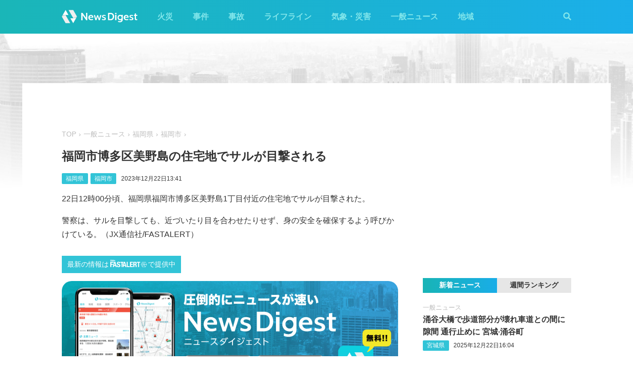

--- FILE ---
content_type: text/html; charset=utf-8
request_url: https://worker.newsdigest.jp/news/726e8119-e940-4128-a1b2-d79946bda1c8
body_size: 31324
content:
<!DOCTYPE html><html lang="ja"><head><meta charset="utf-8"/><meta content="width=device-width, initial-scale=1, user-scalable=no" name="viewport"/><title>福岡市博多区美野島の住宅地でサルが目撃される | NewsDigest</title><link href="/static/css/style.css?v=2.0.7" rel="stylesheet"/><link href="https://use.fontawesome.com/releases/v5.0.4/css/all.css" rel="stylesheet"/><meta content="article" property="og:type"/><meta content="NewsDigest" property="og:site_name"/><meta content="福岡市博多区美野島の住宅地でサルが目撃される | NewsDigest" property="og:title"/><meta content="福岡市博多区美野島の住宅地でサルが目撃される | NewsDigest" name="twitter:title"/><meta content="https://newsdigest.jp/news/726e8119-e940-4128-a1b2-d79946bda1c8" property="og:url"/><meta content="1536878086561367" property="fb:app_id"/><meta content="339599729553075" property="fb:pages"/><meta content="summary_large_image" name="twitter:card"/><meta content="@newsdigestweb" name="twitter:site"/><meta content="newsdigest.jp" name="twitter:domain"/><meta content="@newsdigestweb" name="twitter:creator"/><meta content="https://newsdigest.jp/media/articles/502_bYuTmZi.jpg" property="og:image"/><meta content="https://newsdigest.jp/media/articles/502_bYuTmZi.jpg" name="twitter:image:src"/><meta content="22日12時00分頃、福岡県福岡市博多区美野島1丁目付近の住宅地でサルが目撃された。警察は、サルを目..." name="description"/><meta content="22日12時00分頃、福岡県福岡市博多区美野島1丁目付近の住宅地でサルが目撃された。警察は、サルを目..." property="og:description"/><meta content="22日12時00分頃、福岡県福岡市博多区美野島1丁目付近の住宅地でサルが目撃された。警察は、サルを目..." name="twitter:description"/><meta content="22日12時00分頃、福岡県福岡市博多区美野島1丁目付近の住宅地でサルが目撃された。警察は、サルを目..." name="twitter:text:description"/><link href="/apple-touch-icon-precomposed.png" rel="apple-touch-icon" sizes="120x120"/><link href="/icon-192x192.png" rel="icon" sizes="192x192"/><meta content="#32C4D7" name="theme-color"/><script>(function(w,d,s,l,i){w[l]=w[l]||[];w[l].push({'gtm.start':new Date().getTime(),event:'gtm.js'});var f=d.getElementsByTagName(s)[0],j=d.createElement(s),dl=l!='dataLayer'?'&l='+l:'';j.async=true;j.src='https://www.googletagmanager.com/gtm.js?id='+i+dl;f.parentNode.insertBefore(j,f);})(window,document,'script','dataLayer','GTM-M978L4P');</script><script async="async" src="https://www.googletagservices.com/tag/js/gpt.js"></script><script>
var googletag = googletag || {}; googletag.cmd = googletag.cmd || [];
googletag.cmd.push(function() {
	googletag.pubads().disableInitialLoad();
	var mapping = googletag.sizeMapping().addSize([0, 0], [320, 100]).addSize([768, 50], [728, 90]).build();
	googletag.defineSlot('/297044476/newsdigest.jp/header', [[320, 100], [728, 90]], 'div-gpt-ad-1530005396996-0').defineSizeMapping(mapping).addService(googletag.pubads());
	googletag.defineSlot('/297044476/newsdigest.jp/sidebar1', [300, 250], 'div-gpt-ad-1530005872385-0').addService(googletag.pubads());
	googletag.defineSlot('/297044476/newsdigest.jp/sidebar2', [300, 250], 'div-gpt-ad-1530005936563-0').addService(googletag.pubads());
	googletag.defineSlot('/297044476/newsdigest.jp/footer1', [300, 250], 'div-gpt-ad-1530005994071-0').addService(googletag.pubads());
	googletag.defineSlot('/297044476/newsdigest.jp/footer2', [300, 250], 'div-gpt-ad-1530006081890-0').addService(googletag.pubads());
	
	googletag.defineSlot('/297044476/newsdigest.jp/article1', [300, 250], 'div-gpt-ad-1530006245113-0').addService(googletag.pubads());
	googletag.defineSlot('/297044476/newsdigest.jp/article2', [300, 250], 'div-gpt-ad-1530006310570-0').addService(googletag.pubads());
	googletag.pubads().setTargeting('category', 'news');
	
	googletag.pubads().enableSingleRequest();
	googletag.enableServices();
});


!function(a9,a,p,s,t,A,g){if(a[a9])return;function q(c,r){a[a9]._Q.push([c,r])}a[a9]={init:function(){q("i",arguments)},fetchBids:function(){q("f",arguments)},setDisplayBids:function(){},targetingKeys:function(){return[]},_Q:[]};A=p.createElement(s);A.async=!0;A.src=t;g=p.getElementsByTagName(s)[0];g.parentNode.insertBefore(A,g)}("apstag",window,document,"script","//c.amazon-adsystem.com/aax2/apstag.js");

apstag.init({
	pubID: '8fb0d33f-9f8e-4a1b-9b00-4577a11f45ab',
	adServer: 'googletag',
	bidTimeout: 3e3
});
apstag.fetchBids({
	slots: [
		{ slotID: 'div-gpt-ad-1530005396996-0', slotName: '/297044476/newsdigest.jp/header', sizes: [[320, 100], [728, 90]] },
		{ slotID: 'div-gpt-ad-1530006245113-0', slotName: '/297044476/newsdigest.jp/article1', sizes: [[300, 250]] },
		{ slotID: 'div-gpt-ad-1530005872385-0', slotName: '/297044476/newsdigest.jp/sidebar1', sizes: [[300, 250]] },
		{ slotID: 'div-gpt-ad-1530005936563-0', slotName: '/297044476/newsdigest.jp/sidebar2', sizes: [[300, 250]] }
	]
}, function (bids) {
	googletag.cmd.push(function () {
		apstag.setDisplayBids();
		googletag.pubads().refresh();
	});
});
</script></head><body class="article"><header id="header"><div class="container"><div class="navbar"><a href="/"><img height="31" src="/static/img/logo.svg" width="180"/></a><button class="menu-button"><i class="fas fa-bars"></i></button></div><div class="navbar-nav"><form action="/search" class="search-form"><button class="search-btn" type="submit"><i class="fas fa-search"></i></button><input class="search-input" name="q" placeholder="キーワードで検索" type="text"/><div class="search-open"><i class="fas fa-search"></i> <i class="fas fa-times"></i></div></form><ul class="navbar-menu"><li class="navbar-menu-item"><a href="/category/fire">火災</a></li><li class="navbar-menu-item"><a href="/category/incident">事件</a></li><li class="navbar-menu-item"><a href="/category/accident">事故</a></li><li class="navbar-menu-item"><a href="/category/lifeline">ライフライン</a></li><li class="navbar-menu-item"><a href="/category/weather">気象・災害</a></li><li class="navbar-menu-item"><a href="/category/news">一般ニュース</a></li><li class="navbar-menu-item"><a class="navbar-menu-item-area">地域</a></li></ul><div class="navbar-menu-item-pref"></div></div></div></header><div id="main"><div class="banner-header"><div id="div-gpt-ad-1530005396996-0"><script>googletag.cmd.push(function() { googletag.display('div-gpt-ad-1530005396996-0'); });</script></div></div><div class="container"><div class="main-content"><ul class="breadcrumb"><li><a href="/">TOP</a></li><li><a href="/category/news">一般ニュース</a></li><li><a href="/area/40">福岡県</a></li><li><a href="/category/news/40/40130">福岡市</a></li></ul><article><h1>福岡市博多区美野島の住宅地でサルが目撃される</h1><div class="post-meta"><ul class="post-tag"><li class="post-tag-item"><a href="/area/40">福岡県</a></li><li class="post-tag-item"><a href="/category/news/40/40130">福岡市</a></li></ul><time>2023年12月22日13:41</time></div><p>22日12時00分頃、福岡県福岡市博多区美野島1丁目付近の住宅地でサルが目撃された。</p><p>警察は、サルを目撃しても、近づいたり目を合わせたりせず、身の安全を確保するよう呼びかけている。（JX通信社/FASTALERT）</p></article><div class="post-tout"><a href="https://fa.xwire.jp" target="_blank">最新の情報は<img src="/static/img/logo-fa.svg"/>で提供中</a></div><aside class="post-inarticle-banner"><div class="post-inarticle-banner__inner"><a class="post-inarticle-banner__ios" href="https://app.adjust.com/7k6f9ab_bjq2syp" target="_blank"><img height="52" src="/static/img/bnr_app_btn_iOS.svg" width="142"/></a> <a class="post-inarticle-banner__android" href="https://app.adjust.com/bjq2syp_7k6f9ab" target="_blank"><img height="52" src="/static/img/bnr_app_btn_Android.svg" width="142"/></a></div><div class="post-inarticle-banner__mobile-inner"><a class="post-inarticle-banner__mobile-link" href="https://app.adjust.com/7k6f9ab_bjq2syp"><img class="post-inarticle-banner__mobile-image" src="/static/img/bnr_article_ios.png"/></a></div></aside><aside class="post-twitter"><a href="https://twitter.com/newsdigestweb" target="_blank"><img src="/static/img/bnr_app_twitter_sp.svg"/></a></aside><aside class="post-sns"><p>この記事をシェアする</p><ul class="sns-share"><li><a class="btn-twitter" href="https://twitter.com/share?text=%E7%A6%8F%E5%B2%A1%E5%B8%82%E5%8D%9A%E5%A4%9A%E5%8C%BA%E7%BE%8E%E9%87%8E%E5%B3%B6%E3%81%AE%E4%BD%8F%E5%AE%85%E5%9C%B0%E3%81%A7%E3%82%B5%E3%83%AB%E3%81%8C%E7%9B%AE%E6%92%83%E3%81%95%E3%82%8C%E3%82%8B&amp;url=https%3A//newsdigest.jp/news/726e8119-e940-4128-a1b2-d79946bda1c8" onclick="window.open(this.href, 'tweetWindow', 'width=550, height=450,personalbar=0,toolbar=0,scrollbars=1,resizable=1'); return false;" rel="nofollow" target="_blank"><i class="fab fa-twitter"></i>ツイート</a></li><li><a class="btn-facebook" href="https://www.facebook.com/share.php?u=https%3A//newsdigest.jp/news/726e8119-e940-4128-a1b2-d79946bda1c8" onclick="window.open(this.href, 'FBwindow', 'width=550, height=450, menubar=no, toolbar=no, scrollbars=yes'); return false;" rel="nofollow" target="_blank"><i class="fab fa-facebook"></i>シェアする</a></li><li><a class="btn-line" href="https://timeline.line.me/social-plugin/share?url=https%3A//newsdigest.jp/news/726e8119-e940-4128-a1b2-d79946bda1c8" onclick="window.open(this.href, 'lineWindow', 'width=550, height=503, menubar=no, toolbar=no, scrollbars=yes'); return false;" rel="nofollow" target="_blank"><i class="icon-line"></i>LINEに送る</a></li></ul></aside><aside class="sponsored"><div class="sponsored--left" id="div-gpt-ad-1530006245113-0" style="height:250px; width:300px;"><script>googletag.cmd.push(function() { googletag.display('div-gpt-ad-1530006245113-0'); });</script></div><div class="sponsored--right" id="div-gpt-ad-1530006310570-0" style="height:250px; width:300px;"><script>googletag.cmd.push(function() { googletag.display('div-gpt-ad-1530006310570-0'); });</script></div></aside><div class="post-releated"><div class="section-title">同じ地域のニュース</div><div class="article-item-list post-related pure-g"><div class="article-item pure-u-1 pure-u-lg-1-2"><span class="article-item-category"><a href="/category/fire">火災</a></span><h4 class="article-item-title"><a href="/news/09061016-3447-43ac-9dd5-633001ee19f7">福岡市南区市崎の共同住宅で火災 煙上がる</a></h4><div class="post-meta"><ul class="post-tag"><li class="post-tag-item"><a href="/area/40">福岡県</a></li></ul><time>2025年12月19日6:52</time></div><div class="twitter-box"><figure class="twitter-img"><img src="https://pbs.twimg.com/ext_tw_video_thumb/2001767928207937537/pu/img/LzS0gJX1wHUH-0nk.jpg:thumb"/></figure><div class="twitter-content"><p class="twitter-text">家の近所で火事やん！ https://t.co/iNaB1UyiQv</p><div class="twitter-meta flex"><img class="twitter-profile-icon" height="20" src="https://pbs.twimg.com/profile_images/725298988904112128/HlY3-T2Y_normal.jpg" width="20"/><span class="twitter-username">なかむた たいじ</span> <time class="twitter-time">2025-12-19</time> <a class="twitter-link" href="https://x.com/taijinakamuta/status/2001767950064472184" target="_blank"><i class="fab fa-twitter"></i></a></div></div></div></div><div class="article-item pure-u-1 pure-u-lg-1-2"><span class="article-item-category"><a href="/category/fire">火災</a></span><h4 class="article-item-title"><a href="/news/67a771c3-05bc-4534-b776-c67c8f35121f">福岡 古賀市谷山で3棟が燃える火災 1人けが</a></h4><div class="post-meta"><ul class="post-tag"><li class="post-tag-item"><a href="/area/40">福岡県</a></li></ul><time>2025年12月13日18:08</time></div><div class="twitter-box"><figure class="twitter-img"><img src="https://pbs.twimg.com/amplify_video_thumb/1999750797173850112/img/APoZ6TY1SZDuBCCe.jpg:thumb"/></figure><div class="twitter-content"><p class="twitter-text">ボヤ！！🔥 https://t.co/DOhgjBYPYt</p><div class="twitter-meta flex"><img class="twitter-profile-icon" height="20" src="https://pbs.twimg.com/profile_images/1682542451607891968/MwaCM5pe_normal.jpg" width="20"/><span class="twitter-username">にっか@最弱</span> <time class="twitter-time">2025-12-13</time> <a class="twitter-link" href="https://x.com/NkYS_TK/status/1999750865843093800" target="_blank"><i class="fab fa-twitter"></i></a></div></div></div></div><div class="article-item pure-u-1 pure-u-lg-1-2"><span class="article-item-category"><a href="/category/accident">事故</a></span><h4 class="article-item-title"><a href="/news/b337f282-15e1-437e-a68d-5412b870b36e">高齢者運転の車がスーパーに突っ込む 女性が巻き込まれけが 福岡･宗像市</a></h4><div class="post-meta"><ul class="post-tag"><li class="post-tag-item"><a href="/area/40">福岡県</a></li></ul><time>2025年12月10日16:22</time></div><div class="twitter-box"><figure class="twitter-img"><img src="https://pbs.twimg.com/media/G7yYhl9aEAAL_6S.jpg:thumb"/></figure><div class="twitter-content"><p class="twitter-text">買い物してたら車で来店してきた！ 運転してたおいちゃんは大丈夫そう。 よかった！ おばちゃん当たったみたいやけど大丈夫かね。 宗像市のハローディ https://t.co/QjZAvHDC9A</p><div class="twitter-meta flex"><img class="twitter-profile-icon" height="20" src="https://pbs.twimg.com/profile_images/1680607621190160384/jTOb3-uX_normal.jpg" width="20"/><span class="twitter-username">めがね屋めだか</span> <time class="twitter-time">2025-12-10</time> <a class="twitter-link" href="https://x.com/hidechan1222/status/1998640044073169181" target="_blank"><i class="fab fa-twitter"></i></a></div></div></div></div><div class="article-item pure-u-1 pure-u-lg-1-2"><span class="article-item-category"><a href="/category/fire">火災</a></span><h4 class="article-item-title"><a href="/news/092c2070-b4e9-4b37-b138-2b4b99e102ca">福岡市東区奈多団地で火災 黒煙上がる</a></h4><div class="post-meta"><ul class="post-tag"><li class="post-tag-item"><a href="/area/40">福岡県</a></li></ul><time>2025年12月4日11:33</time></div><div class="twitter-box"><figure class="twitter-img"><img src="https://pbs.twimg.com/media/G7SoIqAbEAAujXp.jpg:thumb"/></figure><div class="twitter-content"><p class="twitter-text">福岡市東区の海の中道の手前の奈多団地辺りで火災発生！ 都市高経由で凄い数の消防車が海を越えて奈多に集まっています。 https://t.co/DTO9QsAKWx</p><div class="twitter-meta flex"><img class="twitter-profile-icon" height="20" src="https://pbs.twimg.com/profile_images/1791452370892890112/itvXKWaK_normal.jpg" width="20"/><span class="twitter-username">玄海灘・お達者倶楽部</span> <time class="twitter-time">2025-12-04</time> <a class="twitter-link" href="https://x.com/qZfU6J0AxW20566/status/1996405409570304421" target="_blank"><i class="fab fa-twitter"></i></a></div></div></div></div><div class="article-item pure-u-1 pure-u-lg-1-2"><span class="article-item-category"><a href="/category/weather">気象・災害</a></span><h4 class="article-item-title"><a href="/news/7da59063-31bc-4b13-9daa-3576808b848d">福岡 朝倉市で気温が0℃を下回る 県内今季初の冬日に</a></h4><div class="post-meta"><ul class="post-tag"><li class="post-tag-item"><a href="/area/40">福岡県</a></li></ul><time>2025年12月4日6:16</time></div></div><div class="article-item pure-u-1 pure-u-lg-1-2"><span class="article-item-category"><a href="/category/weather">気象・災害</a></span><h4 class="article-item-title"><a href="/news/e4524440-739f-4416-90c4-bea6ed264181">福岡･佐賀･長崎で大気の状態不安定に 突風被害や降ひょうの報告相次ぐ</a></h4><div class="post-meta"><ul class="post-tag"><li class="post-tag-item"><a href="/area/40">福岡県</a></li><li class="post-tag-item"><a href="/area/41">佐賀県</a></li><li class="post-tag-item"><a href="/area/42">長崎県</a></li></ul><time>2025年11月25日11:35</time></div><div class="twitter-box"><figure class="twitter-img"><img src="https://pbs.twimg.com/amplify_video_thumb/1993136711808040966/img/82IsW-rcAESo7smd.jpg:thumb"/></figure><div class="twitter-content"><p class="twitter-text">ヒョウが降って来た https://t.co/LzdwMAeH2q</p><div class="twitter-meta flex"><img class="twitter-profile-icon" height="20" src="https://pbs.twimg.com/profile_images/1821968414912753664/5Ej29xlu_normal.jpg" width="20"/><span class="twitter-username">Da-iCE-k</span> <time class="twitter-time">2025-11-25</time> <a class="twitter-link" href="https://x.com/1119dai/status/1993136794532229405" target="_blank"><i class="fab fa-twitter"></i></a></div></div></div></div></div></div><aside class="sponsored hide-sp"><div class="sponsored--left" id="div-gpt-ad-1530005994071-0" style="height:250px; width:300px;"><script>googletag.cmd.push(function() { googletag.display('div-gpt-ad-1530005994071-0'); });</script></div><div class="sponsored--right" id="div-gpt-ad-1530006081890-0" style="height:250px; width:300px;"><script>googletag.cmd.push(function() { googletag.display('div-gpt-ad-1530006081890-0'); });</script></div></aside></div><div class="sidebar-content"><aside class="sponsored"><div id="div-gpt-ad-1530005872385-0" style="height:250px; width:300px;"><script>googletag.cmd.push(function() { googletag.display('div-gpt-ad-1530005872385-0'); });</script></div></aside><div class="ranking"><div class="ranking-tab"><div class="latest-tab active" data-target="latest">新着ニュース</div><div class="trending-tab" data-target="trending">週間ランキング</div></div><ol class="trending"><li class="trending-item"><span class="article-item-category"><a href="/category/fire">火災</a></span><h4 class="article-item-title"><a href="/news/e32c94ba-4e2e-482a-8c34-17533d70ee40">神奈川 厚木市旭町の飲食店で火災 炎が激しく上がる</a></h4><div class="post-meta"><ul class="post-tag"></ul><time>2025年12月22日1:45</time></div></li><li class="trending-item"><span class="article-item-category"><a href="/category/fire">火災</a></span><h4 class="article-item-title"><a href="/news/86c84f1b-1ec7-436e-af3b-904651899d9d">埼玉 熊谷市上之で火災 炎が上がる</a></h4><div class="post-meta"><ul class="post-tag"><li class="post-tag-item"><a href="/area/11">埼玉県</a></li></ul><time>2025年12月22日5:35</time></div></li><li class="trending-item"><span class="article-item-category"><a href="/category/fire">火災</a></span><h4 class="article-item-title"><a href="/news/84db98a9-5495-4e6c-829a-23deb2ab6734">愛知 犬山市佐ケ瀬で火災 煙が上がる</a></h4><div class="post-meta"><ul class="post-tag"></ul><time>2025年12月22日7:12</time></div></li><li class="trending-item"><span class="article-item-category"><a href="/category/accident">事故</a></span><h4 class="article-item-title"><a href="/news/b29d07e0-d2ca-4c5e-a8d6-d9292452da9a">第一京浜で乗用車4台が絡む事故 3人けが 川崎市·川崎区</a></h4><div class="post-meta"><ul class="post-tag"><li class="post-tag-item"><a href="/area/14">神奈川県</a></li></ul><time>2025年12月21日19:50</time></div></li><li class="trending-item"><span class="article-item-category"><a href="/category/lifeline">ライフライン</a></span><h4 class="article-item-title"><a href="/news/002ac956-3099-44f2-ae5c-b791b8375b71">長野 山ノ内町で停電 約1260戸 中部電力</a></h4><div class="post-meta"><ul class="post-tag"></ul><time>2025年12月22日1:24</time></div></li><li class="trending-item"><span class="article-item-category"><a href="/category/fire">火災</a></span><h4 class="article-item-title"><a href="/news/b2a5c90e-e4c6-4592-bb27-82405cf93a9e">横浜市泉区上飯田町の工場で火災 激しい炎が上がる</a></h4><div class="post-meta"><ul class="post-tag"><li class="post-tag-item"><a href="/area/14">神奈川県</a></li></ul><time>2025年12月21日17:46</time></div></li></ol><ul class="latest"><li class="latest-item"><span class="article-item-category"><a href="/category/news">一般ニュース</a></span><h4 class="article-item-title"><a href="/news/185502fc-2e85-4c90-a47d-e25745492a35">涌谷大橋で歩道部分が壊れ車道との間に隙間 通行止めに 宮城·涌谷町</a></h4><div class="post-meta"><ul class="post-tag"><li class="post-tag-item"><a href="/area/4">宮城県</a></li></ul><time>2025年12月22日16:04</time></div></li><li class="latest-item"><span class="article-item-category"><a href="/category/news">一般ニュース</a></span><h4 class="article-item-title"><a href="/news/23ded46b-bfad-4e4c-a00d-b49dc30e34ae">米沿岸警備隊が制裁対象の船舶を拿捕 ベネズエラ沖 米ABC報道</a></h4><div class="post-meta"><ul class="post-tag"></ul><time>2025年12月21日2:22</time></div></li><li class="latest-item"><span class="article-item-category"><a href="/category/news">一般ニュース</a></span><h4 class="article-item-title"><a href="/news/ea0b0a3f-867d-4c0f-b1f9-d216ea1bc4eb">「ガリガリ君」90円に値上げへ 2026年3月から 赤城乳業</a></h4><div class="post-meta"><ul class="post-tag"></ul><time>2025年12月20日20:21</time></div></li><li class="latest-item"><span class="article-item-category"><a href="/category/news">一般ニュース</a></span><h4 class="article-item-title"><a href="/news/9e3f2282-c941-49c2-9cab-c949dd9241e7">米ブラウン大学での銃撃事件 容疑者はMIT教授の殺害にも関与 遺体で発見</a></h4><div class="post-meta"><ul class="post-tag"></ul><time>2025年12月19日13:07</time></div></li><li class="latest-item"><span class="article-item-category"><a href="/category/news">一般ニュース</a></span><h4 class="article-item-title"><a href="/news/5e63530b-85bf-4275-9eae-5d5cd916073b">小田急江ノ島線で窓ガラス割れる 神奈川･藤沢市</a></h4><div class="post-meta"><ul class="post-tag"></ul><time>2025年12月19日8:25</time></div></li></ul></div><aside class="sponsored"><div id="div-gpt-ad-1530005936563-0" style="height:250px; width:300px;"><script>googletag.cmd.push(function() { googletag.display('div-gpt-ad-1530005936563-0'); });</script></div></aside></div></div></div><aside class="app-banner"><div class="app-banner__inner"><img class="app-banner__visual" src="/static/img/bnr_app_device.png"/><div class="app-banner__content"><div class="app-banner__content-inner"><h4>圧倒的にニュースが速い</h4><img class="app-banner__logotype" src="/static/img/bnr_app_logo.svg" width="400"/><div class="app-banner__link"><div class="app-banner__icon"><img class="app-banner__icon-logo" src="/static/img/bnr_app_icon.png"/><img class="app-banner__icon-pop" src="/static/img/bnr_app_icon_pop.png"/></div><a class="app-banner__link-store app-banner__link-ios" href="https://app.adjust.com/7k6f9ab_bjq2syp" target="_blank"><img height="48.5" src="/static/img/bnr_app_btn_iOS.svg" width="132"/></a> <a class="app-banner__link-store app-banner__link-android" href="https://app.adjust.com/bjq2syp_7k6f9ab" target="_blank"><img height="48.5" src="/static/img/bnr_app_btn_Android.svg" width="132"/></a> <a class="app-banner__link-twitter" href="https://twitter.com/newsdigestweb" target="_blank"><img height="52" src="/static/img/bnr_app_twitter.svg" width="152"/></a></div></div></div></div></aside><footer id="footer"><section class="footer-sns"><div class="container"><img height="31" src="/static/img/logo.svg" width="180"/><ul class="flex"><li><a class="link-tw" href="https://twitter.com/NewsDigestWeb" target="_blank"><i class="fab fa-twitter"></i></a></li><li><a class="link-fb" href="https://www.facebook.com/NewsDigestJP" target="_blank"><i class="fab fa-facebook"></i></a></li></ul></div></section><section class="container footer-link"><ul class="footer-menu"><li class="footer-menu-item pure-u-1 pure-u-md-1-6"><a href="/category/fire">火災</a></li><li class="footer-menu-item pure-u-1 pure-u-md-1-6"><a href="/category/incident">事件</a></li><li class="footer-menu-item pure-u-1 pure-u-md-1-6"><a href="/category/accident">事故</a></li><li class="footer-menu-item pure-u-1 pure-u-md-1-6"><a href="/category/lifeline">ライフライン</a></li><li class="footer-menu-item pure-u-1 pure-u-md-1-6"><a href="/category/weather">気象・災害</a></li><li class="footer-menu-item pure-u-1 pure-u-md-1-6"><a href="/category/news">一般ニュース</a></li><li class="footer-menu-item"><a>地域</a><ul class="footer-pref-list pure-g"><li class="footer-pref-group pure-u-1 pure-u-sm-1-4 pure-u-lg-1-8"><div class="footer-pref-area">北海道・東北</div><ul class="footer-pref-item-group"><li class="footer-pref-item"><a href="/area/1">北海道</a></li><li class="footer-pref-item"><a href="/area/2">青森県</a></li><li class="footer-pref-item"><a href="/area/3">岩手県</a></li><li class="footer-pref-item"><a href="/area/4">宮城県</a></li><li class="footer-pref-item"><a href="/area/5">秋田県</a></li><li class="footer-pref-item"><a href="/area/6">山形県</a></li><li class="footer-pref-item"><a href="/area/7">福島県</a></li></ul></li><li class="footer-pref-group pure-u-1 pure-u-sm-1-4 pure-u-lg-1-8"><div class="footer-pref-area">関東</div><ul class="footer-pref-item-group"><li class="footer-pref-item"><a href="/area/8">茨城県</a></li><li class="footer-pref-item"><a href="/area/9">栃木県</a></li><li class="footer-pref-item"><a href="/area/10">群馬県</a></li><li class="footer-pref-item"><a href="/area/11">埼玉県</a></li><li class="footer-pref-item"><a href="/area/12">千葉県</a></li><li class="footer-pref-item"><a href="/area/13">東京都</a></li><li class="footer-pref-item"><a href="/area/14">神奈川県</a></li></ul></li><li class="footer-pref-group pure-u-1 pure-u-sm-1-4 pure-u-lg-1-8"><div class="footer-pref-area">北陸・甲信越</div><ul class="footer-pref-item-group"><li class="footer-pref-item"><a href="/area/15">新潟県</a></li><li class="footer-pref-item"><a href="/area/16">富山県</a></li><li class="footer-pref-item"><a href="/area/17">石川県</a></li><li class="footer-pref-item"><a href="/area/18">福井県</a></li><li class="footer-pref-item"><a href="/area/19">山梨県</a></li><li class="footer-pref-item"><a href="/area/20">長野県</a></li></ul></li><li class="footer-pref-group pure-u-1 pure-u-sm-1-4 pure-u-lg-1-8"><div class="footer-pref-area">東海</div><ul class="footer-pref-item-group"><li class="footer-pref-item"><a href="/area/21">岐阜県</a></li><li class="footer-pref-item"><a href="/area/22">静岡県</a></li><li class="footer-pref-item"><a href="/area/23">愛知県</a></li><li class="footer-pref-item"><a href="/area/24">三重県</a></li></ul></li><li class="footer-pref-group pure-u-1 pure-u-sm-1-4 pure-u-lg-1-8"><div class="footer-pref-area">近畿</div><ul class="footer-pref-item-group"><li class="footer-pref-item"><a href="/area/25">滋賀県</a></li><li class="footer-pref-item"><a href="/area/26">京都府</a></li><li class="footer-pref-item"><a href="/area/27">大阪府</a></li><li class="footer-pref-item"><a href="/area/28">兵庫県</a></li><li class="footer-pref-item"><a href="/area/29">奈良県</a></li><li class="footer-pref-item"><a href="/area/30">和歌山県</a></li></ul></li><li class="footer-pref-group pure-u-1 pure-u-sm-1-4 pure-u-lg-1-8"><div class="footer-pref-area">中国</div><ul class="footer-pref-item-group"><li class="footer-pref-item"><a href="/area/31">鳥取県</a></li><li class="footer-pref-item"><a href="/area/32">島根県</a></li><li class="footer-pref-item"><a href="/area/33">岡山県</a></li><li class="footer-pref-item"><a href="/area/34">広島県</a></li><li class="footer-pref-item"><a href="/area/35">山口県</a></li></ul></li><li class="footer-pref-group pure-u-1 pure-u-sm-1-4 pure-u-lg-1-8"><div class="footer-pref-area">四国</div><ul class="footer-pref-item-group"><li class="footer-pref-item"><a href="/area/36">徳島県</a></li><li class="footer-pref-item"><a href="/area/37">香川県</a></li><li class="footer-pref-item"><a href="/area/38">愛媛県</a></li><li class="footer-pref-item"><a href="/area/39">高知県</a></li></ul></li><li class="footer-pref-group pure-u-1 pure-u-sm-1-4 pure-u-lg-1-8"><div class="footer-pref-area">九州・沖縄</div><ul class="footer-pref-item-group"><li class="footer-pref-item"><a href="/area/40">福岡県</a></li><li class="footer-pref-item"><a href="/area/41">佐賀県</a></li><li class="footer-pref-item"><a href="/area/42">長崎県</a></li><li class="footer-pref-item"><a href="/area/43">熊本県</a></li><li class="footer-pref-item"><a href="/area/44">大分県</a></li><li class="footer-pref-item"><a href="/area/45">宮崎県</a></li><li class="footer-pref-item"><a href="/area/46">鹿児島県</a></li><li class="footer-pref-item"><a href="/area/47">沖縄県</a></li></ul></li></ul></li><li class="footer-menu-item pure-u-1 pure-u-md-1-6"><a href="/earthquakes/">地震情報</a></li><li class="footer-menu-item pure-u-1 pure-u-md-1-6"><a href="/earthquakes/foreign/">海外の地震</a></li></ul><div class="copyright flex-sm"><a class="copyright-logo" href="https://jxpress.net/"><img height="24" src="/static/img/logo-jx.svg" width="125"/></a><ul class="flex-sm"><li class="copyright-link"><a href="https://jxpress.net/about/" target="_blank">運営会社</a></li><li class="copyright-link"><a href="https://jxpress.net/privacy/" target="_blank">プライバシーポリシー</a></li><li class="copyright-link"><a href="https://app.newsdigest.jp/%E3%82%AF%E3%83%83%E3%82%AD%E3%83%BC%E3%83%9D%E3%83%AA%E3%82%B7%E3%83%BC_%E3%82%A6%E3%82%A7%E3%83%96" target="_blank">クッキーポリシー</a></li><li class="copyright-link"><a href="https://docs.google.com/forms/d/e/1FAIpQLSdA88mIFc-05n62oNGWnIy53CKVxdWsDROcfT5e30dUKw06Aw/viewform" target="_blank">お問い合わせ</a></li><li class="copyright-link"><a href="https://fastalert.jp/" target="_blank">FASTALERT</a></li></ul><span>© 2025 JX PRESS Corp.</span></div></section></footer><script src="https://code.jquery.com/jquery-3.3.1.slim.min.js"></script><script src="/static/js/script.js"></script><noscript><iframe height="0" src="https://www.googletagmanager.com/ns.html?id=GTM-M978L4P" style="display:none;visibility:hidden" width="0"></iframe></noscript><script async="" charset="utf-8" src="//platform.twitter.com/widgets.js"></script><script>
(function(d, s, id) {
	var js, fjs = d.getElementsByTagName(s)[0];
	if (d.getElementById(id)) return;
	js = d.createElement(s); js.id = id;
	js.src = 'https://connect.facebook.net/ja_JP/sdk.js#xfbml=1&autoLogAppEvents=1&version=v3.0&appId=1408056522595676';
	fjs.parentNode.insertBefore(js, fjs);
}(document, 'script', 'facebook-jssdk'));

var ua = navigator.userAgent;
if (ua.indexOf('Android') > 0) {
	$('.post-inarticle-banner__mobile-link').attr('href', "https://app.adjust.com/bjq2syp_7k6f9ab");
	$('.post-inarticle-banner__mobile-image').attr('src', "/static/img/bnr_article_android.png");
}
</script><script src="https://js.gsspcln.jp/t/488/947/a1488947.js" type="text/javascript"></script></body></html>

--- FILE ---
content_type: text/html; charset=utf-8
request_url: https://www.google.com/recaptcha/api2/aframe
body_size: 265
content:
<!DOCTYPE HTML><html><head><meta http-equiv="content-type" content="text/html; charset=UTF-8"></head><body><script nonce="X2Se1u0hmMSgiSm_Q0S57Q">/** Anti-fraud and anti-abuse applications only. See google.com/recaptcha */ try{var clients={'sodar':'https://pagead2.googlesyndication.com/pagead/sodar?'};window.addEventListener("message",function(a){try{if(a.source===window.parent){var b=JSON.parse(a.data);var c=clients[b['id']];if(c){var d=document.createElement('img');d.src=c+b['params']+'&rc='+(localStorage.getItem("rc::a")?sessionStorage.getItem("rc::b"):"");window.document.body.appendChild(d);sessionStorage.setItem("rc::e",parseInt(sessionStorage.getItem("rc::e")||0)+1);localStorage.setItem("rc::h",'1766420300074');}}}catch(b){}});window.parent.postMessage("_grecaptcha_ready", "*");}catch(b){}</script></body></html>

--- FILE ---
content_type: application/javascript; charset=utf-8
request_url: https://fundingchoicesmessages.google.com/f/AGSKWxVUD1bHtUBSmSWcJmgJes3Hp7PCdx1-7Y9Zwk2Xho2U_0L5zvmQ-Z1cMZnIJ_C6OZPLj0t9s9C_madXn8N5IhTlKzM9fZNR4loG4Wwni35AV3fB79SfiGc4IjSFLHb77uazmcI2ZvSWe4HrU4lftQSnkWKp081z6VmkvNCXmFNbZSQxLvy-uubH0fq1/_.com/a?size/ad_hcl_/fwadmanager./xpcadshow.-SponsorAd.
body_size: -1295
content:
window['1cf3863f-f624-4fa2-a570-e36a57f35f28'] = true;